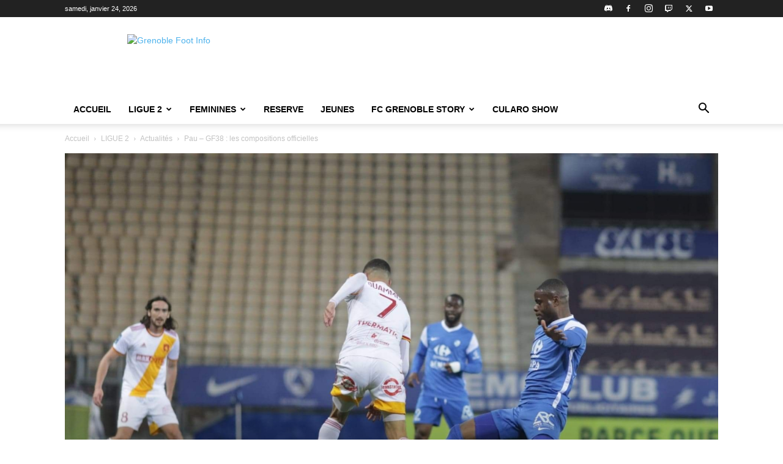

--- FILE ---
content_type: text/html; charset=utf-8
request_url: https://www.google.com/recaptcha/api2/aframe
body_size: 266
content:
<!DOCTYPE HTML><html><head><meta http-equiv="content-type" content="text/html; charset=UTF-8"></head><body><script nonce="hQiSEym5-t6JNTrgXY1glQ">/** Anti-fraud and anti-abuse applications only. See google.com/recaptcha */ try{var clients={'sodar':'https://pagead2.googlesyndication.com/pagead/sodar?'};window.addEventListener("message",function(a){try{if(a.source===window.parent){var b=JSON.parse(a.data);var c=clients[b['id']];if(c){var d=document.createElement('img');d.src=c+b['params']+'&rc='+(localStorage.getItem("rc::a")?sessionStorage.getItem("rc::b"):"");window.document.body.appendChild(d);sessionStorage.setItem("rc::e",parseInt(sessionStorage.getItem("rc::e")||0)+1);localStorage.setItem("rc::h",'1769282245203');}}}catch(b){}});window.parent.postMessage("_grecaptcha_ready", "*");}catch(b){}</script></body></html>